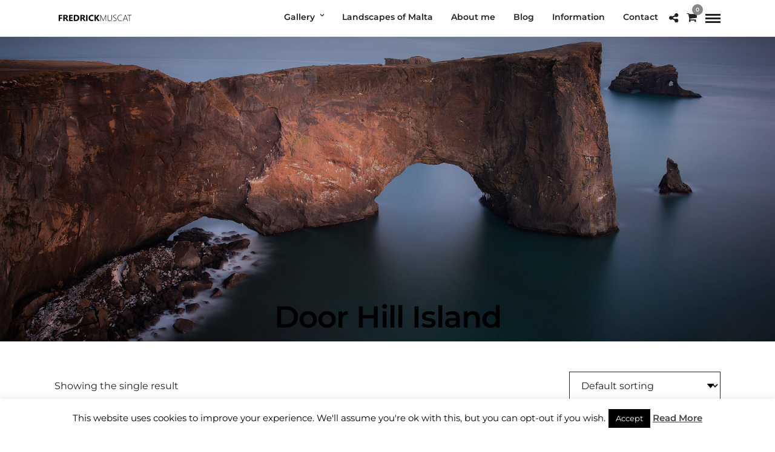

--- FILE ---
content_type: text/css
request_url: https://www.fredrickmuscat.com/wp-content/themes/photography/css/metro-black-skin/skin.css
body_size: 763
content:
.ilightbox-overlay.metro-black {
	background: #000;
}

.ilightbox-loader.metro-black {
	-webkit-box-shadow: rgba(0,0,0,1) 0px 0px 55px, rgba(0,0,0,.3) 0px 0px 55px;
	        box-shadow: rgba(0,0,0,1) 0px 0px 55px, rgba(0,0,0,.3) 0px 0px 55px;
}
.ilightbox-loader.metro-black div {
	background: #000 url('preloader.gif') no-repeat center;
}

.ilightbox-holder.metro-black {
	padding: 3px;
	background: #000;
	
	-webkit-box-shadow: 0 0 45px rgba(0,0,0,.8);
	        box-shadow: 0 0 45px rgba(0,0,0,.8);
}

.ilightbox-holder.metro-black .ilightbox-container .ilightbox-caption {
	background: #000;
	background: rgba(0,0,0,.2);
	left: 0;
	right: 0;
	color: #FFF;
	padding: 10px 15px 10px 15px;
	font-size: 12px;
	line-height: 30px;
}

.ilightbox-holder.metro-black .ilightbox-container .ilightbox-social {
	background: url('social-bg.png');
	
	-webkit-border-radius: 2px;
	        border-radius: 2px;
}

.ilightbox-holder.metro-black .ilightbox-alert {
	background: url('alert.png') no-repeat center top;
	color: #555;
}

/* Style toolbar */
.ilightbox-toolbar.metro-black {
	top: 8px;
	left: 8px;
	height: 25px;
}

.ilightbox-toolbar.metro-black a {
	width: 27px;
	height: 25px;
	background: #000 url('buttons.png') no-repeat 7px 6px;
}

.ilightbox-toolbar.metro-black a:hover {
	background-color: #333;
}

.ilightbox-toolbar.metro-black a.ilightbox-close:hover {
	background-color: #333;
}

.ilightbox-toolbar.metro-black a.disabled {
	opacity: 0.2;
	filter: alpha(opacity=20);
	cursor: default;
	background-color: #000;
	
	-webkit-box-shadow: 0 0 25px rgba(0,0,0,.8);
	        box-shadow: 0 0 25px rgba(0,0,0,.8);
}

.ilightbox-toolbar.metro-black a.ilightbox-fullscreen {
	background-position: 6px -31px;
}

.ilightbox-toolbar.metro-black a.ilightbox-play {
	background-position: 8px -55px;
}

.ilightbox-toolbar.metro-black a.ilightbox-pause {
	background-position: 8px -81px;
}

.isMobile .ilightbox-toolbar.metro-black {
	background: #000;
	top: auto;
	bottom: 0;
	left: 0;
	width: 100%;
	height: 40px;
	text-align: center;
}

.isMobile .ilightbox-toolbar.metro-black a {
	display: inline-block;
	float: none;
	width: 50px;
	height: 40px;
	background-size: 50%;
	background-position: 50%;
}

.isMobile .ilightbox-toolbar.metro-black a.ilightbox-fullscreen {
	background-image: url('fullscreen-icon-64.png');
	background-image/*\**/: url('fullscreen-icon-ie.png')\9;  /* IE7-8 */
}

.isMobile .ilightbox-toolbar.metro-black a.ilightbox-close {
	background-image: url('x-mark-icon-64.png');
	background-image/*\**/: url('x-mark-icon-ie.png')\9;  /* IE7-8 */
}

.isMobile .ilightbox-toolbar.metro-black a.ilightbox-next-button {
	background-image: url('arrow-next-icon-64.png');
	background-image/*\**/: url('arrow-next-icon-ie.png')\9;  /* IE7-8 */
	background-position: 52% 50%;
}

.isMobile .ilightbox-toolbar.metro-black a.ilightbox-prev-button {
	background-image: url('arrow-prev-icon-64.png');
	background-image/*\**/: url('arrow-prev-icon-ie.png')\9;  /* IE7-8 */
	background-position: 48% 50%;
}

.isMobile .ilightbox-toolbar.metro-black a.ilightbox-play {
	background-image: url('play-icon-64.png');
	background-image/*\**/: url('play-icon-ie.png')\9;  /* IE7-8 */
}

.isMobile .ilightbox-toolbar.metro-black a.ilightbox-pause {
	background-image: url('pause-icon-64.png');
	background-image/*\**/: url('pause-icon-ie.png')\9;  /* IE7-8 */
}

.ilightbox-holder.metro-black .ilightbox-inner-toolbar .ilightbox-title {
	font-size: 18px;
	padding: 10px 12px;
	padding-right: 60px;
	color: #acacad;
}

.ilightbox-holder.metro-black .ilightbox-inner-toolbar .ilightbox-toolbar {
	left: auto;
	top: 5px;
	right: 5px;
}

.ilightbox-holder.metro-black .ilightbox-inner-toolbar .ilightbox-toolbar a {
	float: right;
}

/* Style thumbnails */
.ilightbox-thumbnails.metro-black.ilightbox-horizontal {
	height: 104px;
}

.ilightbox-thumbnails.metro-black.ilightbox-horizontal .ilightbox-thumbnails-container {
	height: 104px;
}

.ilightbox-thumbnails.metro-black.ilightbox-vertical {
	width: 144px;
}

.ilightbox-thumbnails.metro-black.ilightbox-vertical .ilightbox-thumbnails-container {
	width: 144px;
}

.ilightbox-thumbnails.metro-black .ilightbox-thumbnails-grid .ilightbox-thumbnail img {
	border: 2px solid #000;
	
	-webkit-box-shadow: 0 0 10px rgba(0,0,0,.8);
	        box-shadow: 0 0 10px rgba(0,0,0,.8);
	
	-webkit-border-radius: 0;
	        border-radius: 0;
}

.ilightbox-thumbnails.metro-black .ilightbox-thumbnails-grid .ilightbox-thumbnail .ilightbox-thumbnail-video {
	background: url('thumb-overlay-play.png') no-repeat center;
}

/* Configure arrow buttons */
.ilightbox-button.metro-black.disabled {
	opacity: 0.1;
	filter: alpha(opacity=10);
	cursor: default;
}
.ilightbox-button.metro-black span {
	display: block;
	width: 100%;
	height: 100%;
}
.ilightbox-button.ilightbox-next-button.metro-black,
.ilightbox-button.ilightbox-prev-button.metro-black {
	bottom: 0;
	right: 0;
	left: 0;
	left/*\**/: 35%\9;  /* IE7-8 */
	right/*\**/: auto\9;  /* IE7-8 */
	width: 30%;
	height: 100px;
	margin: auto;
	background: url('arrows_vertical.png') no-repeat 50% -100px;
}
.ilightbox-button.ilightbox-prev-button.metro-black {
	top: 0;
	bottom: auto;
	background-position: 50% 0;
}
.ilightbox-button.ilightbox-next-button.metro-black.horizontal,
.ilightbox-button.ilightbox-prev-button.metro-black.horizontal {
	right: 0;
	left: auto;
	top: 0;
	bottom: 0;
	top/*\**/: 36%\9;  /* IE7-8 */
	bottom/*\**/: auto\9;  /* IE7-8 */
	width: 100px;
	height: 30%;
	background-image: url('arrows_horizontal.png');
	background-position: -93px 50%;
}
.ilightbox-button.ilightbox-prev-button.metro-black.horizontal {
	right: auto;
	left: 0;
	background-position: -7px 50%;
}

--- FILE ---
content_type: text/plain
request_url: https://www.google-analytics.com/j/collect?v=1&_v=j102&a=328839866&t=pageview&_s=1&dl=https%3A%2F%2Fwww.fredrickmuscat.com%2Fproduct-tag%2Fdoor-hill-island%2F&ul=en-us%40posix&dt=Door%20Hill%20Island%20%E2%80%93%20Fredrick%20Muscat&sr=1280x720&vp=1280x720&_u=IEBAAEABAAAAACAAI~&jid=1192903052&gjid=2074418781&cid=1579950417.1768930541&tid=UA-126669042-1&_gid=278615634.1768930541&_r=1&_slc=1&z=696569304
body_size: -287
content:
2,cG-Q9XWD9PW11